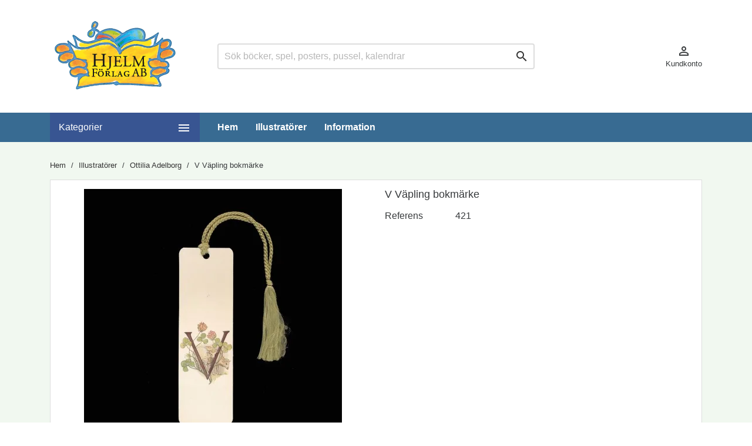

--- FILE ---
content_type: text/html; charset=utf-8
request_url: https://order.hjelms.se/ottilia-adelborg/556-v-vapling-bokmarke.html
body_size: 8863
content:
<!doctype html>
<html lang="sv">

  <head>
    
      
  <meta charset="utf-8">


  <meta http-equiv="x-ua-compatible" content="ie=edge">



  <title>V Väpling bokmärke</title>
  <meta name="description" content=" | Hjelms">
        <link rel="canonical" href="https://order.hjelms.se/ottilia-adelborg/556-v-vapling-bokmarke.html">
    
        


  
    <script type="application/ld+json">
  {
    "@context": "https://schema.org",
    "@type": "Organization",
    "name" : "Hjelm Förlag",
    "url" : "https://order.hjelms.se/"
         ,"logo": {
        "@type": "ImageObject",
        "url":"https://order.hjelms.se/img/hjelm-forlag-logo-1537221335.jpg"
      }
      }
</script>

<script type="application/ld+json">
  {
    "@context": "https://schema.org",
    "@type": "WebPage",
    "isPartOf": {
      "@type": "WebSite",
      "url":  "https://order.hjelms.se/",
      "name": "Hjelm Förlag"
    },
    "name": "V Väpling bokmärke",
    "url":  "https://order.hjelms.se/ottilia-adelborg/556-v-vapling-bokmarke.html"
  }
</script>


  <script type="application/ld+json">
    {
      "@context": "https://schema.org",
      "@type": "BreadcrumbList",
      "itemListElement": [
                  {
            "@type": "ListItem",
            "position": 1,
            "name": "Hem",
            "item": "https://order.hjelms.se/"
          },                  {
            "@type": "ListItem",
            "position": 2,
            "name": "Illustratörer",
            "item": "https://order.hjelms.se/132-illustratoerer"
          },                  {
            "@type": "ListItem",
            "position": 3,
            "name": "Ottilia Adelborg",
            "item": "https://order.hjelms.se/148-ottilia-adelborg"
          },                  {
            "@type": "ListItem",
            "position": 4,
            "name": "V Väpling bokmärke",
            "item": "https://order.hjelms.se/ottilia-adelborg/556-v-vapling-bokmarke.html"
          }              ]
    }
  </script>

  

 
    


  <meta name="viewport" content="width=device-width, initial-scale=1">



  <meta name="theme-color" content="#386b92">



<link rel="apple-touch-icon" sizes="72x72" href="/apple-icon-72x72.png">
<link rel="apple-touch-icon" sizes="114x114" href="/apple-icon-114x114.png">
<link rel="apple-touch-icon" sizes="144x144" href="/apple-icon-144x144.png">
<link rel="apple-touch-icon" sizes="152x152" href="/apple-icon-152x152.png">
<link rel="apple-touch-icon" sizes="180x180" href="/apple-icon-180x180.png">
<link rel="mask-icon" href="/safari-pinned-tab.svg" color="#5bbad5">



    <link rel="stylesheet" href="https://order.hjelms.se/themes/MegaShop/assets/cache/theme-5b981d294.css" type="text/css" media="all">




  

  <script type="text/javascript">
        var prestashop = {"cart":{"products":[],"totals":{"total":{"type":"total","label":"Totalt:","amount":0,"value":"0,00\u00a0kr"},"total_including_tax":{"type":"total","label":"Summa (inkl. moms)","amount":0,"value":"0,00\u00a0kr"},"total_excluding_tax":{"type":"total","label":"Totalt (exkl. moms)","amount":0,"value":"0,00\u00a0kr"}},"subtotals":{"products":{"type":"products","label":"Delsumma","amount":0,"value":"0,00\u00a0kr"},"discounts":null,"shipping":{"type":"shipping","label":"Leverans","amount":0,"value":""},"tax":null},"products_count":0,"summary_string":"0 objekt","vouchers":{"allowed":1,"added":[]},"discounts":[],"minimalPurchase":0,"minimalPurchaseRequired":""},"currency":{"id":1,"name":"Svensk krona","iso_code":"SEK","iso_code_num":"752","sign":"kr"},"customer":{"lastname":null,"firstname":null,"email":null,"birthday":null,"newsletter":null,"newsletter_date_add":null,"optin":null,"website":null,"company":null,"siret":null,"ape":null,"is_logged":false,"gender":{"type":null,"name":null},"addresses":[]},"language":{"name":"Svenska (Swedish)","iso_code":"sv","locale":"sv-SE","language_code":"sv-se","is_rtl":"0","date_format_lite":"Y-m-d","date_format_full":"Y-m-d H:i:s","id":1},"page":{"title":"","canonical":"https:\/\/order.hjelms.se\/ottilia-adelborg\/556-v-vapling-bokmarke.html","meta":{"title":"V V\u00e4pling bokm\u00e4rke","description":"","keywords":"","robots":"index"},"page_name":"product","body_classes":{"lang-sv":true,"lang-rtl":false,"country-SE":true,"currency-SEK":true,"layout-full-width":true,"page-product":true,"tax-display-enabled":true,"product-id-556":true,"product-V V\u00e4pling bokm\u00e4rke":true,"product-id-category-148":true,"product-id-manufacturer-0":true,"product-id-supplier-0":true,"product-available-for-order":true},"admin_notifications":[]},"shop":{"name":"Hjelm F\u00f6rlag","logo":"https:\/\/order.hjelms.se\/img\/hjelm-forlag-logo-1537221335.jpg","stores_icon":"https:\/\/order.hjelms.se\/img\/logo_stores.png","favicon":"https:\/\/order.hjelms.se\/img\/favicon.ico"},"urls":{"base_url":"https:\/\/order.hjelms.se\/","current_url":"https:\/\/order.hjelms.se\/ottilia-adelborg\/556-v-vapling-bokmarke.html","shop_domain_url":"https:\/\/order.hjelms.se","img_ps_url":"https:\/\/order.hjelms.se\/img\/","img_cat_url":"https:\/\/order.hjelms.se\/img\/c\/","img_lang_url":"https:\/\/order.hjelms.se\/img\/l\/","img_prod_url":"https:\/\/order.hjelms.se\/img\/p\/","img_manu_url":"https:\/\/order.hjelms.se\/img\/m\/","img_sup_url":"https:\/\/order.hjelms.se\/img\/su\/","img_ship_url":"https:\/\/order.hjelms.se\/img\/s\/","img_store_url":"https:\/\/order.hjelms.se\/img\/st\/","img_col_url":"https:\/\/order.hjelms.se\/img\/co\/","img_url":"https:\/\/order.hjelms.se\/themes\/MegaShop\/assets\/img\/","css_url":"https:\/\/order.hjelms.se\/themes\/MegaShop\/assets\/css\/","js_url":"https:\/\/order.hjelms.se\/themes\/MegaShop\/assets\/js\/","pic_url":"https:\/\/order.hjelms.se\/upload\/","pages":{"address":"https:\/\/order.hjelms.se\/adress","addresses":"https:\/\/order.hjelms.se\/adresser","authentication":"https:\/\/order.hjelms.se\/inloggning","cart":"https:\/\/order.hjelms.se\/kundvagn","category":"https:\/\/order.hjelms.se\/index.php?controller=category","cms":"https:\/\/order.hjelms.se\/index.php?controller=cms","contact":"https:\/\/order.hjelms.se\/kontakta-oss","discount":"https:\/\/order.hjelms.se\/rabatt","guest_tracking":"https:\/\/order.hjelms.se\/gastsparning","history":"https:\/\/order.hjelms.se\/bestallningshistorik","identity":"https:\/\/order.hjelms.se\/identitet","index":"https:\/\/order.hjelms.se\/","my_account":"https:\/\/order.hjelms.se\/mitt-konto","order_confirmation":"https:\/\/order.hjelms.se\/bestallningsbekraftelse","order_detail":"https:\/\/order.hjelms.se\/index.php?controller=order-detail","order_follow":"https:\/\/order.hjelms.se\/folj-bestallning","order":"https:\/\/order.hjelms.se\/bestallning","order_return":"https:\/\/order.hjelms.se\/index.php?controller=order-return","order_slip":"https:\/\/order.hjelms.se\/kreditering","pagenotfound":"https:\/\/order.hjelms.se\/sidan hittades inte","password":"https:\/\/order.hjelms.se\/aterst\u00e4llning-av-losenord","pdf_invoice":"https:\/\/order.hjelms.se\/index.php?controller=pdf-invoice","pdf_order_return":"https:\/\/order.hjelms.se\/index.php?controller=pdf-order-return","pdf_order_slip":"https:\/\/order.hjelms.se\/index.php?controller=pdf-order-slip","prices_drop":"https:\/\/order.hjelms.se\/prissankning","product":"https:\/\/order.hjelms.se\/index.php?controller=product","search":"https:\/\/order.hjelms.se\/sok","sitemap":"https:\/\/order.hjelms.se\/webbplatskarta","stores":"https:\/\/order.hjelms.se\/butiker","supplier":"https:\/\/order.hjelms.se\/leverantor","register":"https:\/\/order.hjelms.se\/inloggning?create_account=1","order_login":"https:\/\/order.hjelms.se\/bestallning?login=1"},"alternative_langs":[],"theme_assets":"\/themes\/MegaShop\/assets\/","actions":{"logout":"https:\/\/order.hjelms.se\/?mylogout="},"no_picture_image":{"bySize":{"small_default":{"url":"https:\/\/order.hjelms.se\/img\/p\/sv-default-small_default.jpg","width":98,"height":98},"cart_default":{"url":"https:\/\/order.hjelms.se\/img\/p\/sv-default-cart_default.jpg","width":125,"height":125},"small_default2x":{"url":"https:\/\/order.hjelms.se\/img\/p\/sv-default-small_default2x.jpg","width":196,"height":196},"home_default":{"url":"https:\/\/order.hjelms.se\/img\/p\/sv-default-home_default.jpg","width":220,"height":220},"cart_default2x":{"url":"https:\/\/order.hjelms.se\/img\/p\/sv-default-cart_default2x.jpg","width":250,"height":250},"home_default2x":{"url":"https:\/\/order.hjelms.se\/img\/p\/sv-default-home_default2x.jpg","width":440,"height":440},"large_default":{"url":"https:\/\/order.hjelms.se\/img\/p\/sv-default-large_default.jpg","width":800,"height":800}},"small":{"url":"https:\/\/order.hjelms.se\/img\/p\/sv-default-small_default.jpg","width":98,"height":98},"medium":{"url":"https:\/\/order.hjelms.se\/img\/p\/sv-default-home_default.jpg","width":220,"height":220},"large":{"url":"https:\/\/order.hjelms.se\/img\/p\/sv-default-large_default.jpg","width":800,"height":800},"legend":""}},"configuration":{"display_taxes_label":true,"display_prices_tax_incl":false,"is_catalog":true,"show_prices":false,"opt_in":{"partner":false},"quantity_discount":{"type":"discount","label":"M\u00e4ngdrabatt"},"voucher_enabled":1,"return_enabled":0},"field_required":[],"breadcrumb":{"links":[{"title":"Hem","url":"https:\/\/order.hjelms.se\/"},{"title":"Illustrat\u00f6rer","url":"https:\/\/order.hjelms.se\/132-illustratoerer"},{"title":"Ottilia Adelborg","url":"https:\/\/order.hjelms.se\/148-ottilia-adelborg"},{"title":"V V\u00e4pling bokm\u00e4rke","url":"https:\/\/order.hjelms.se\/ottilia-adelborg\/556-v-vapling-bokmarke.html"}],"count":4},"link":{"protocol_link":"https:\/\/","protocol_content":"https:\/\/"},"time":1769902812,"static_token":"5708e635e6a29ffb94811631db4c2a7e","token":"62f02a4c0ec4ca62b138d2711e9b264c","debug":false};
      </script>



  <script type="text/javascript">
var tptnbodybkg_default = 'F1F8F0',
	tptntopbkg_default = '386b92',
	tptntitlebkg_default = '385592',
	tptncartbkg_default = '3b6315',
	tptnpnameclr_default = '000000',
	tptnpriceclr_default = '3a3a3a',
	tptnnewbkg_default = '2AC97A',
	tptnsalebkg_default = 'F5535E',
	tptnbtnbkg_default = '5c9922',
	TptnStickyLG = true,
	TptnStickySM = true,
	TptnBackTop = true,
	TptnCrslAutoplay = false;
</script>
<style type="text/css">
	#wrapper {background-color:#F1F8F0;}
	#header .header-bottom,
	#header .mobile-header-bottom,
	#footer #tptnhtmlbox2 a:hover em,
	body#checkout .checkout-step.-current .step-title {background-color:#386b92;}
	#header .desktopmenu-title,
	#header .mobilemenu-title {background-color:#385592;}
	#_desktop_blockcart-wrapper .m-toggle,
	.tptncart .minicart-title {background-color:#3b6315;}
	.product-title a {color:#000000;}
	.product-price-and-shipping .price,
	.product-price {color:#3a3a3a;}
	.product-flags .new {background-color:#2AC97A;}
	.product-flags .discount,
	.product-flags .on-sale {background-color:#F5535E;}
	.btn-primary {background-color:#5c9922;}
</style>




    
            <meta property="og:type" content="product">
      <meta property="product:retailer_part_no" content="421">
        <meta property="og:url" content="https://order.hjelms.se/ottilia-adelborg/556-v-vapling-bokmarke.html">
    <meta property="og:title" content="V Väpling bokmärke">
    <meta property="og:site_name" content="Hjelm Förlag">
    <meta property="og:description" content=" 421">

          <meta property="og:image" content="https://order.hjelms.se/5867-large_default/v-vapling-bokmarke.jpg">
          
  </head>

  <body id="product" class="lang-sv country-se currency-sek layout-full-width page-product tax-display-enabled product-id-556 product-v-vapling-bokmarke product-id-category-148 product-id-manufacturer-0 product-id-supplier-0 product-available-for-order">
    
    
      
    

    <main>
      
              

      <header id="header">
        
          
    
  


  <div class="header-top hidden-lg-down">
    <div class="container">
    <div class="row">
<div id="_desktop_shop-logo" class="col-xl-3">
  <a href="https://order.hjelms.se/" class="shop-logo-link">
    <img
      class="logo"
      src="/img/Hjelms-logo.png"
      srcset="/img/Hjelms-logo.png 1x, /img/Hjelms-logo.webp 2x"
      width="220"
      height="132"
      loading="eager"
      decoding="async"
      fetchpriority="high"
      alt="Hjelm Förlag, kvalitetsprodukter med motiv ur svenska barnböcker"
    >
  </a>
</div>
      <div id="_desktop_tptnsearch" data-search-controller-url="//order.hjelms.se/sok" class="tptnsearch col-xl-6">
	<div class="search-btn m-toggle">
		<i class="material-icons">&#xE8B6;</i>
	</div>
    <div class="search-form">
        <form method="get" action="//order.hjelms.se/sok" id="searchbox">
            <input type="hidden" name="controller" value="search" />
            <input type="text" id="input_search" name="search_query" placeholder="Sök böcker, spel, posters, pussel, kalendrar" class="ui-autocomplete-input" autocomplete="off" />
            <button type="submit">
                <i class="material-icons search">&#xE8B6;</i>
            </button>
            <span class="search-close"><i class="material-icons">&#xE5CD;</i></span>
        </form>
    </div>
    <div id="search_popup"></div>
</div><div id="_desktop_user-info" class="user-info col-xl-3">
<div class="login-register">
  <div class="m-toggle">
    <i class="material-icons">&#xE8A6;</i>
    <span class="m-toggle-title">Kundkonto</span>
  </div>
  <ul class="dropdown-content">
      <li><a href="https://order.hjelms.se/mitt-konto" title="Logga in på ditt kundkonto" rel="nofollow">Logga in</a></li>
    </ul>
</div>
</div>



</div> <!-- .row -->
</div> <!-- .container -->
</div> <!-- .header-top -->

<div class="header-bottom hidden-lg-down">
  <div class="container">
  <div class="row">
    <div id="tptndesktopmenu" class="col-xl-3 hidden-lg-down">
      <div class="desktopmenu-title">Kategorier<i class="material-icons">&#xE5D2;</i></div>
      <div class="desktopmenu">
        <ul id="megamenu" class="menu right">
            <li data-depth="0">
        <a href="https://order.hjelms.se/142-affischer" >
          Affischer
        </a>
              </li>
          <li data-depth="0">
        <a href="https://order.hjelms.se/143-aktivitetsboecker" >
          Aktivitetsböcker
        </a>
              </li>
          <li data-depth="0">
        <a href="https://order.hjelms.se/141-dockor" >
          Dockor
        </a>
              </li>
          <li data-depth="0">
        <a href="https://order.hjelms.se/137-kortspel" >
          Kortspel
        </a>
              </li>
          <li data-depth="0">
        <a href="https://order.hjelms.se/144-malarboecker" >
          Målarböcker
        </a>
              </li>
          <li data-depth="0">
        <a href="https://order.hjelms.se/134-pussel" >
          Pussel
        </a>
              </li>
          <li data-depth="0">
        <a href="https://order.hjelms.se/138-spel" >
          Spel
        </a>
              </li>
          <li data-depth="0">
        <a href="https://order.hjelms.se/139-underlaegg" >
          Underlägg
        </a>
              </li>
          <li data-depth="0">
        <a href="https://order.hjelms.se/135-vykort" >
          Vykort
        </a>
                  <ul>
            
            <li data-depth="1">
        <a href="https://order.hjelms.se/200-a6-vykort" >
          A6-vykort
        </a>
              </li>
          <li data-depth="1">
        <a href="https://order.hjelms.se/136-a4-vykort" >
          A4-vykort
        </a>
              </li>
          <li data-depth="1">
        <a href="https://order.hjelms.se/140-minikort" >
          Minikort
        </a>
              </li>
          <li data-depth="1">
        <a href="https://order.hjelms.se/185-jul-och-vintermotiv" >
          Jul och vintermotiv
        </a>
              </li>
          <li data-depth="1">
        <a href="https://order.hjelms.se/202-dubbla-vykort-med-kuvert" >
          Dubbla vykort med kuvert
        </a>
              </li>
      
          </ul>
              </li>
          <li data-depth="0">
        <a href="https://order.hjelms.se/154-oevriga-pappersvaror" >
          Övriga pappersvaror
        </a>
                  <ul>
            
            <li data-depth="1">
        <a href="https://order.hjelms.se/145-kalendrar" >
          Kalendrar
        </a>
              </li>
          <li data-depth="1">
        <a href="https://order.hjelms.se/197-skriv-och-raeknehaeften" >
          Skriv och räknehäften
        </a>
              </li>
          <li data-depth="1">
        <a href="https://order.hjelms.se/153-bokmaerken" >
          Bokmärken
        </a>
              </li>
          <li data-depth="1">
        <a href="https://order.hjelms.se/199-a4-posters" >
          A4 Posters
        </a>
              </li>
          <li data-depth="1">
        <a href="https://order.hjelms.se/201-tygboecker" >
          Tygböcker
        </a>
              </li>
      
          </ul>
              </li>
      </ul>
      </div>
    </div>
    <div id="_desktop_tptnmobilemenu" class="hidden-xl-up">
      <div class="m-toggle">
        <i class="material-icons">&#xE5D2;</i>
      </div>
      <div class="mobilemenu">
        <div class="mobilemenu-title">Kategorier<i class="material-icons">&#xE5CD;</i></div>
        
<ul data-depth="0"><li id="category-142"><a href="https://order.hjelms.se/142-affischer" data-depth="0" >Affischer</a></li><li id="category-143"><a href="https://order.hjelms.se/143-aktivitetsboecker" data-depth="0" >Aktivitetsböcker</a></li><li id="category-141"><a href="https://order.hjelms.se/141-dockor" data-depth="0" >Dockor</a></li><li id="category-137"><a href="https://order.hjelms.se/137-kortspel" data-depth="0" >Kortspel</a></li><li id="category-144"><a href="https://order.hjelms.se/144-malarboecker" data-depth="0" >Målarböcker</a></li><li id="category-134"><a href="https://order.hjelms.se/134-pussel" data-depth="0" >Pussel</a></li><li id="category-138"><a href="https://order.hjelms.se/138-spel" data-depth="0" >Spel</a></li><li id="category-139"><a href="https://order.hjelms.se/139-underlaegg" data-depth="0" >Underlägg</a></li><li id="category-135"><a href="https://order.hjelms.se/135-vykort" data-depth="0" ><span class="float-xs-right hidden-xl-up"><span data-target="#mobile_menu_33113" data-toggle="collapse" class="navbar-toggler collapse-icons"><i class="material-icons add">&#xE145;</i><i class="material-icons remove">&#xE15B;</i></span></span>Vykort</a><div class="collapse" id="mobile_menu_33113">
<ul data-depth="1"><li id="category-200"><a href="https://order.hjelms.se/200-a6-vykort" data-depth="1" >A6-vykort</a></li><li id="category-136"><a href="https://order.hjelms.se/136-a4-vykort" data-depth="1" >A4-vykort</a></li><li id="category-140"><a href="https://order.hjelms.se/140-minikort" data-depth="1" >Minikort</a></li><li id="category-185"><a href="https://order.hjelms.se/185-jul-och-vintermotiv" data-depth="1" >Jul och vintermotiv</a></li><li id="category-202"><a href="https://order.hjelms.se/202-dubbla-vykort-med-kuvert" data-depth="1" >Dubbla vykort med kuvert</a></li></ul></div></li><li id="category-154"><a href="https://order.hjelms.se/154-oevriga-pappersvaror" data-depth="0" ><span class="float-xs-right hidden-xl-up"><span data-target="#mobile_menu_69093" data-toggle="collapse" class="navbar-toggler collapse-icons"><i class="material-icons add">&#xE145;</i><i class="material-icons remove">&#xE15B;</i></span></span>Övriga pappersvaror</a><div class="collapse" id="mobile_menu_69093">
<ul data-depth="1"><li id="category-145"><a href="https://order.hjelms.se/145-kalendrar" data-depth="1" >Kalendrar</a></li><li id="category-197"><a href="https://order.hjelms.se/197-skriv-och-raeknehaeften" data-depth="1" >Skriv och räknehäften</a></li><li id="category-153"><a href="https://order.hjelms.se/153-bokmaerken" data-depth="1" >Bokmärken</a></li><li id="category-199"><a href="https://order.hjelms.se/199-a4-posters" data-depth="1" >A4 Posters</a></li><li id="category-201"><a href="https://order.hjelms.se/201-tygboecker" data-depth="1" >Tygböcker</a></li></ul></div></li></ul>
      </div>
    </div><div id="_desktop_tptnheaderlinks" class="tptnheaderlinks col-xl-7">
	<div class="m-toggle">
		<i class="material-icons">more_horiz</i>
		<span class="m-toggle-title hidden-xl-up">Permanent links block</span>
  	</div>
	<ul>
			<li><a href="/">Hem</a></li>
			<li><a href="/132-illustratorer">Illustratörer</a></li>
			<li><a href="/content/4-about-us">Information</a></li>
		</ul>
</div>

    </div> <!-- .row -->
    </div> <!-- .container -->
  </div> <!-- .header-bottom -->



  <div class="mobile-header hidden-xl-up">
    <div class="mobile-header-top">
<div id="_mobile_shop-logo" class="shop-logo">
  <a href="https://order.hjelms.se/" class="shop-logo-link">
    <img
      class="logo"
      src="/img/Hjelms-logo.png"
      srcset="/img/Hjelms-logo.png 1x, /img/Hjelms-logo.webp 2x"
      width="220"
      height="132"
      loading="eager"
      decoding="async"
      alt="Hjelm Förlag"
    >
  </a>
</div>
    </div>
    <div class="mobile-header-bottom">
      <div id="_mobile_tptnmobilemenu" class="tptnmobilemenu"></div>
      <div id="_mobile_user-info" class="user-info"></div>
      <div id="_mobile_tptnsearch" class="tptnsearch"></div>
      <div id="_mobile_tptnheaderlinks" class="tptnheaderlinks"></div>
      <div id="_mobile_blockcart-wrapper" class="tptncart"></div>
    </div>
  </div>



        
      </header>

      
        
<aside id="notifications">
  <div class="container">
    
    
    
      </div>
</aside>
      

      <section id="wrapper">
        
        <div class="container">
          
            <nav data-depth="4" class="breadcrumb hidden-sm-down">
 <ol>
    
              
          <li>
                               <a href="https://order.hjelms.se/"><span>Hem</span></a>
                               </li>
        
              
          <li>
                               <a href="https://order.hjelms.se/132-illustratoerer"><span>Illustratörer</span></a>
                               </li>
        
              
          <li>
                               <a href="https://order.hjelms.se/148-ottilia-adelborg"><span>Ottilia Adelborg</span></a>
                               </li>
        
              
          <li>
                            <span>V Väpling bokmärke</span>
                      </li>
        
          
  </ol>
</nav>
          

          

          
  <div id="content-wrapper">
    
    

  
    <section id="main">

      <div class="product-row clearfix">
        <div class="col-lg-6">
          
            <section class="page-content" id="content">
              
                
                  <ul class="product-flags">
                                      </ul>
                

                
                  
<div class="images-container">
  
    <div class="product-cover">
    
    
  <picture>
    <source
      type="image/webp"
      srcset="https://order.hjelms.se/5867-home_default2x/v-vapling-bokmarke.webp 1x, https://order.hjelms.se/5867-large_default/v-vapling-bokmarke.webp 2x"
      sizes="(max-width: 600px) 368px,
             (max-width: 1024px) 658px,
             524px"
    >

    <img
      class="img-fluid js-qv-product-cover"
      width="440" height="440"
      src="https://order.hjelms.se/5867-home_default2x/v-vapling-bokmarke.jpg"
      srcset="https://order.hjelms.se/5867-home_default2x/v-vapling-bokmarke.jpg 1x, https://order.hjelms.se/5867-large_default/v-vapling-bokmarke.jpg 2x"
      sizes="(max-width: 600px) 368px,
             (max-width: 1024px) 658px,
             524px"
      alt="V Väpling bokmärke"
      title="V Väpling bokmärke"
      fetchpriority="high"
      decoding="async"
    >
  </picture>
    </div>
  

  </div>

                
                <div class="scroll-box-arrows">
                  <i class="material-icons left">&#xE314;</i>
                  <i class="material-icons right">&#xE315;</i>
                </div>

              
            </section>
          
        </div>
        <div class="col-lg-6">
          
            
              <h1 class="h1"> V Väpling bokmärke</h1>
            
          

          
            <div id="product-description-short-556" class="product-description-short"></div>
          

          <div class="product-information">
            
                              <div class="product-reference">
                  <label class="label">Referens</label>
                  <span>421</span>
                                  </div>
                                        

            
                          

            
                          

            
              <div class="product-out-of-stock">
                
              </div>
            
          </div>

          
          <div class="product-actions">
            
              <form action="https://order.hjelms.se/kundvagn" method="post" id="add-to-cart-or-refresh">
                <input type="hidden" name="token" value="5708e635e6a29ffb94811631db4c2a7e">
                <input type="hidden" name="id_product" value="556" id="product_page_product_id">
                <input type="hidden" name="id_customization" value="0" id="product_customization_id">

                
                  <div class="product-variants">
  </div>
                

                
                                  

                
                                  

                
                                  

                
                  <div class="product-add-to-cart">
  </div>
                

                
                  <div class="product-additional-info">
  
</div>
                

                                
              </form>
            

          </div>
          
            
          
        </div>
      </div>

      
              

      
        <div class="tabs">
          <ul class="nav nav-tabs" role="tablist">
                          <li class="nav-item">
                <a
                  class="nav-link active"
                  data-toggle="tab"
                  href="#description"
                  role="tab"
                  aria-controls="description"
                   aria-selected="true">Beskrivning</a>
              </li>
                        <li class="nav-item">
              <a
                class="nav-link"
                data-toggle="tab"
                href="#product-details"
                role="tab"
                aria-controls="product-details"
                >Datablad</a>
            </li>
                                  </ul>

          <div class="tab-content" id="tab-content">
            <div class="tab-pane fade in active" id="description" role="tabpanel">
              
                <div class="product-description"><p>O Adelborg</p></div>
              
            </div>

            
              <div class="tab-pane fade"
     id="product-details"
     data-product="{&quot;id_shop_default&quot;:&quot;1&quot;,&quot;id_manufacturer&quot;:&quot;0&quot;,&quot;id_supplier&quot;:&quot;0&quot;,&quot;reference&quot;:&quot;421&quot;,&quot;is_virtual&quot;:&quot;0&quot;,&quot;delivery_in_stock&quot;:&quot;&quot;,&quot;delivery_out_stock&quot;:&quot;&quot;,&quot;id_category_default&quot;:&quot;148&quot;,&quot;on_sale&quot;:&quot;0&quot;,&quot;online_only&quot;:&quot;0&quot;,&quot;ecotax&quot;:0,&quot;minimal_quantity&quot;:&quot;10&quot;,&quot;low_stock_threshold&quot;:&quot;0&quot;,&quot;low_stock_alert&quot;:&quot;0&quot;,&quot;price&quot;:&quot;7,50\u00a0kr&quot;,&quot;unity&quot;:&quot;&quot;,&quot;unit_price_ratio&quot;:&quot;0.000000&quot;,&quot;additional_shipping_cost&quot;:&quot;0.000000&quot;,&quot;customizable&quot;:&quot;0&quot;,&quot;text_fields&quot;:&quot;0&quot;,&quot;uploadable_files&quot;:&quot;0&quot;,&quot;redirect_type&quot;:&quot;301-category&quot;,&quot;id_type_redirected&quot;:&quot;0&quot;,&quot;available_for_order&quot;:&quot;1&quot;,&quot;available_date&quot;:&quot;0000-00-00&quot;,&quot;show_condition&quot;:&quot;0&quot;,&quot;condition&quot;:&quot;new&quot;,&quot;show_price&quot;:&quot;1&quot;,&quot;indexed&quot;:&quot;1&quot;,&quot;visibility&quot;:&quot;both&quot;,&quot;cache_default_attribute&quot;:&quot;0&quot;,&quot;advanced_stock_management&quot;:&quot;0&quot;,&quot;date_add&quot;:&quot;2016-07-05 12:05:16&quot;,&quot;date_upd&quot;:&quot;2025-10-03 15:04:29&quot;,&quot;pack_stock_type&quot;:&quot;3&quot;,&quot;meta_description&quot;:&quot;&quot;,&quot;meta_keywords&quot;:&quot;&quot;,&quot;meta_title&quot;:&quot;&quot;,&quot;link_rewrite&quot;:&quot;v-vapling-bokmarke&quot;,&quot;name&quot;:&quot;V V\u00e4pling bokm\u00e4rke&quot;,&quot;description&quot;:&quot;&lt;p&gt;O Adelborg&lt;\/p&gt;&quot;,&quot;description_short&quot;:&quot;&quot;,&quot;available_now&quot;:&quot;&quot;,&quot;available_later&quot;:&quot;&quot;,&quot;id&quot;:556,&quot;id_product&quot;:556,&quot;out_of_stock&quot;:0,&quot;new&quot;:0,&quot;id_product_attribute&quot;:0,&quot;quantity_wanted&quot;:10,&quot;extraContent&quot;:[],&quot;allow_oosp&quot;:0,&quot;category&quot;:&quot;ottilia-adelborg&quot;,&quot;category_name&quot;:&quot;Ottilia Adelborg&quot;,&quot;link&quot;:&quot;https:\/\/order.hjelms.se\/ottilia-adelborg\/556-v-vapling-bokmarke.html&quot;,&quot;attribute_price&quot;:0,&quot;price_tax_exc&quot;:7.5,&quot;price_without_reduction&quot;:7.5,&quot;reduction&quot;:0,&quot;specific_prices&quot;:false,&quot;quantity&quot;:460,&quot;quantity_all_versions&quot;:460,&quot;id_image&quot;:&quot;sv-default&quot;,&quot;features&quot;:[],&quot;attachments&quot;:[],&quot;virtual&quot;:0,&quot;pack&quot;:0,&quot;packItems&quot;:[],&quot;nopackprice&quot;:0,&quot;customization_required&quot;:false,&quot;rate&quot;:25,&quot;tax_name&quot;:&quot;Moms SE 25%&quot;,&quot;ecotax_rate&quot;:0,&quot;unit_price&quot;:&quot;&quot;,&quot;customizations&quot;:{&quot;fields&quot;:[]},&quot;id_customization&quot;:0,&quot;is_customizable&quot;:false,&quot;show_quantities&quot;:false,&quot;quantity_label&quot;:&quot;objekt&quot;,&quot;quantity_discounts&quot;:[],&quot;customer_group_discount&quot;:0,&quot;images&quot;:[{&quot;bySize&quot;:{&quot;small_default&quot;:{&quot;url&quot;:&quot;https:\/\/order.hjelms.se\/5867-small_default\/v-vapling-bokmarke.jpg&quot;,&quot;width&quot;:98,&quot;height&quot;:98},&quot;cart_default&quot;:{&quot;url&quot;:&quot;https:\/\/order.hjelms.se\/5867-cart_default\/v-vapling-bokmarke.jpg&quot;,&quot;width&quot;:125,&quot;height&quot;:125},&quot;small_default2x&quot;:{&quot;url&quot;:&quot;https:\/\/order.hjelms.se\/5867-small_default2x\/v-vapling-bokmarke.jpg&quot;,&quot;width&quot;:196,&quot;height&quot;:196},&quot;home_default&quot;:{&quot;url&quot;:&quot;https:\/\/order.hjelms.se\/5867-home_default\/v-vapling-bokmarke.jpg&quot;,&quot;width&quot;:220,&quot;height&quot;:220},&quot;cart_default2x&quot;:{&quot;url&quot;:&quot;https:\/\/order.hjelms.se\/5867-cart_default2x\/v-vapling-bokmarke.jpg&quot;,&quot;width&quot;:250,&quot;height&quot;:250},&quot;home_default2x&quot;:{&quot;url&quot;:&quot;https:\/\/order.hjelms.se\/5867-home_default2x\/v-vapling-bokmarke.jpg&quot;,&quot;width&quot;:440,&quot;height&quot;:440},&quot;large_default&quot;:{&quot;url&quot;:&quot;https:\/\/order.hjelms.se\/5867-large_default\/v-vapling-bokmarke.jpg&quot;,&quot;width&quot;:800,&quot;height&quot;:800}},&quot;small&quot;:{&quot;url&quot;:&quot;https:\/\/order.hjelms.se\/5867-small_default\/v-vapling-bokmarke.jpg&quot;,&quot;width&quot;:98,&quot;height&quot;:98},&quot;medium&quot;:{&quot;url&quot;:&quot;https:\/\/order.hjelms.se\/5867-home_default\/v-vapling-bokmarke.jpg&quot;,&quot;width&quot;:220,&quot;height&quot;:220},&quot;large&quot;:{&quot;url&quot;:&quot;https:\/\/order.hjelms.se\/5867-large_default\/v-vapling-bokmarke.jpg&quot;,&quot;width&quot;:800,&quot;height&quot;:800},&quot;legend&quot;:&quot;&quot;,&quot;id_image&quot;:&quot;5867&quot;,&quot;cover&quot;:&quot;1&quot;,&quot;position&quot;:&quot;1&quot;,&quot;associatedVariants&quot;:[]}],&quot;cover&quot;:{&quot;bySize&quot;:{&quot;small_default&quot;:{&quot;url&quot;:&quot;https:\/\/order.hjelms.se\/5867-small_default\/v-vapling-bokmarke.jpg&quot;,&quot;width&quot;:98,&quot;height&quot;:98},&quot;cart_default&quot;:{&quot;url&quot;:&quot;https:\/\/order.hjelms.se\/5867-cart_default\/v-vapling-bokmarke.jpg&quot;,&quot;width&quot;:125,&quot;height&quot;:125},&quot;small_default2x&quot;:{&quot;url&quot;:&quot;https:\/\/order.hjelms.se\/5867-small_default2x\/v-vapling-bokmarke.jpg&quot;,&quot;width&quot;:196,&quot;height&quot;:196},&quot;home_default&quot;:{&quot;url&quot;:&quot;https:\/\/order.hjelms.se\/5867-home_default\/v-vapling-bokmarke.jpg&quot;,&quot;width&quot;:220,&quot;height&quot;:220},&quot;cart_default2x&quot;:{&quot;url&quot;:&quot;https:\/\/order.hjelms.se\/5867-cart_default2x\/v-vapling-bokmarke.jpg&quot;,&quot;width&quot;:250,&quot;height&quot;:250},&quot;home_default2x&quot;:{&quot;url&quot;:&quot;https:\/\/order.hjelms.se\/5867-home_default2x\/v-vapling-bokmarke.jpg&quot;,&quot;width&quot;:440,&quot;height&quot;:440},&quot;large_default&quot;:{&quot;url&quot;:&quot;https:\/\/order.hjelms.se\/5867-large_default\/v-vapling-bokmarke.jpg&quot;,&quot;width&quot;:800,&quot;height&quot;:800}},&quot;small&quot;:{&quot;url&quot;:&quot;https:\/\/order.hjelms.se\/5867-small_default\/v-vapling-bokmarke.jpg&quot;,&quot;width&quot;:98,&quot;height&quot;:98},&quot;medium&quot;:{&quot;url&quot;:&quot;https:\/\/order.hjelms.se\/5867-home_default\/v-vapling-bokmarke.jpg&quot;,&quot;width&quot;:220,&quot;height&quot;:220},&quot;large&quot;:{&quot;url&quot;:&quot;https:\/\/order.hjelms.se\/5867-large_default\/v-vapling-bokmarke.jpg&quot;,&quot;width&quot;:800,&quot;height&quot;:800},&quot;legend&quot;:&quot;&quot;,&quot;id_image&quot;:&quot;5867&quot;,&quot;cover&quot;:&quot;1&quot;,&quot;position&quot;:&quot;1&quot;,&quot;associatedVariants&quot;:[]},&quot;has_discount&quot;:false,&quot;discount_type&quot;:null,&quot;discount_percentage&quot;:null,&quot;discount_percentage_absolute&quot;:null,&quot;discount_amount&quot;:null,&quot;discount_amount_to_display&quot;:null,&quot;price_amount&quot;:7.5,&quot;unit_price_full&quot;:&quot;&quot;,&quot;show_availability&quot;:false,&quot;availability_message&quot;:null,&quot;availability_date&quot;:null,&quot;availability&quot;:null}"
     role="tabpanel"
     aria-labelledby="tab-product-details"
  >
  
      

    
          <section class="product-features">
       
          <div class="data-sheet">
			  <div class="product-datasheet">
  <div>Artikel: V Väpling bokmärke</div>
  <div>Artikelnummer: 421</div>
  <div class="product-datasheet-image">
    <a  
      href="https://order.hjelms.se/5867/v-vapling-bokmarke.jpg"
      download
      rel="noopener"
    >         
      Ladda ner högupplöst produktbild
    </a>    
  </div>  
  
	</div>		  
          
                      
	  </div>
      </section>
      
            

            
                          
                      </div>
        </div>
      

      
              

      
        
      

      
        <footer class="page-footer">
          
            <!-- Footer content -->
          
        </footer>
      

    </section>

    

    
  </div>


          
        </div>
        
      </section>

      <footer id="footer">
        
          <div class="footer-top">
  
    <div id="tptnhtmlbox2">
<div class="container">
<div class="box-container">
		<div class="box-content">
		<a href="/200-a6-vykort">
			<em class="material-icons" style="background:#386b92">loop</em>
			<span>Miljövänliga produkter</span>
		</a>
	</div>
		<div class="box-content">
		<a href="/138-spel">
			<em class="material-icons" style="background:#386b92">verified_user</em>
			<span>Roliga produkter för barn</span>
		</a>
	</div>
		<div class="box-content">
		<a href="/134-pussel">
			<em class="material-icons" style="background:#386b92">star_border</em>
			<span>Kvalitetsprodukter</span>
		</a>
	</div>
		<div class="box-content">
		<a href="/143-aktivitetsboecker">
			<em class="material-icons" style="background:#386b92">extension</em>
			<span>Pedagogiska produkter</span>
		</a>
	</div>
		<div class="box-content">
		<a href="/132-illustratoerer">
			<em class="material-icons" style="background:#386b92">edit</em>
			<span>Älskade berättelser</span>
		</a>
	</div>
		<div class="box-content">
		<a href="/144-malarboecker">
			<em class="material-icons" style="background:#386b92">palette</em>
			<span>Ur svenska barnböcker</span>
		</a>
	</div>
	</div>
</div>
</div>

  
</div>
<div class="footer-container">
  <div class="container">
    <div class="row">
      
        <div class="links col-xs-12 col-lg-3">
  <p class="h3">Produkter</p>
    <div class="title hidden-lg-up" data-target="#footer_sub_menu_28524" data-toggle="collapse">
    <span class="navbar-toggler collapse-icons">
      <i class="material-icons add">&#xE313;</i>
      <i class="material-icons remove">&#xE316;</i>
    </span>
  </div>
  <div id="footer_sub_menu_28524" class="footer-toggle collapse">
  <ul>
          <li>
        <a
                        class="cms-page-link"
            href="https://order.hjelms.se/prissankning"
            title="Our special products"
                    >
          Prissänkning
        </a>
      </li>
          <li>
        <a
                        class="cms-page-link"
            href="https://order.hjelms.se/nya-produkter"
            title="Våra nya produkter"
                    >
          Nya produkter
        </a>
      </li>
          <li>
        <a
                        class="cms-page-link"
            href="https://order.hjelms.se/bastsaljare"
            title="Våra bästsäljare"
                    >
          Bästsäljare
        </a>
      </li>
      </ul>
  </div>
</div>
<div class="links col-xs-12 col-lg-3">
  <p class="h3">Vårt företag</p>
    <div class="title hidden-lg-up" data-target="#footer_sub_menu_58625" data-toggle="collapse">
    <span class="navbar-toggler collapse-icons">
      <i class="material-icons add">&#xE313;</i>
      <i class="material-icons remove">&#xE316;</i>
    </span>
  </div>
  <div id="footer_sub_menu_58625" class="footer-toggle collapse">
  <ul>
          <li>
        <a
                        class="cms-page-link"
            href="https://order.hjelms.se/content/1-delivery"
            title="Lite om frakt och fraktpriser"
                    >
          Leveranser
        </a>
      </li>
          <li>
        <a
                        class="cms-page-link"
            href="https://order.hjelms.se/content/2-legal-notice"
            title="Regler och villkor för användning - Alla bilder på dessa sidor tillhör respektive upphovsman"
                    >
          Regler och villkor för användning
        </a>
      </li>
          <li>
        <a
                        class="cms-page-link"
            href="https://order.hjelms.se/content/4-lite-om-hjelm-foerlag"
            title="Lär dig lite om K. Hjelm Förlag AB"
                    >
          Lite om Hjelm Förlag
        </a>
      </li>
          <li>
        <a
                        class="cms-page-link"
            href="https://order.hjelms.se/kontakta-oss"
            title="Använd vårt formulär för att kontakta oss"
                    >
          Kontakta oss
        </a>
      </li>
          <li>
        <a
                        class="cms-page-link"
            href="https://order.hjelms.se/mitt-konto"
            title=""
                    >
          Kundkonto för återförsäljare
        </a>
      </li>
      </ul>
  </div>
</div>
<div id="tptnsocial" class="links col-xs-12 col-lg-3">
	<p class="h3">Contact us</p>
		<div class="title hidden-lg-up" data-target="#footer_sub_menu_19853" data-toggle="collapse">
		<span class="navbar-toggler collapse-icons">
			<i class="material-icons add">&#xE313;</i>
			<i class="material-icons remove">&#xE316;</i>
		</span>
	</div>
	<div id="footer_sub_menu_19853" class="footer-toggle collapse">
		<ul>
			<li>Kontorstider  – Mån - Fre kl. 09-17<br />
Bolandsgatan 10, 753 23 Uppsala </li>			<li>+46 (0)18-127888</li>			<li><a href="/cdn-cgi/l/email-protection" class="__cf_email__" data-cfemail="325b5c545d725a58575e5f411c4157">[email&#160;protected]</a></li>		</ul>
		<ul class="social-icons">
				</ul>
	</div>
</div>
      
    </div>
  </div>
</div>
<div class="footer-bottom">
  <div class="container">
    <div class="row">
    
      <div class="tptncopyright col-xs-12 col-lg-7">© K. Hjelm Förlag AB</div>
<div class="tptnpayment col-xs-12 col-lg-5"><img src="https://order.hjelms.se/modules/tptncopyright/img/873c5d86dc628dcb0cb6c6d95c85bdbd.png" width="341" height="20" loading="lazy" srcset="https://order.hjelms.se/modules/tptncopyright/img/873c5d86dc628dcb0cb6c6d95c85bdbd.png 1x, /img/produktkatalog@2x.png 2x" alt="Payment Options"></div>

    
    </div>
  </div>
</div>        
      </footer>
      <div id="back-top"><i class="material-icons">arrow_upward</i></div>
      <div class="tptn-overlay"></div>
    </main>

    
        <script data-cfasync="false" src="/cdn-cgi/scripts/5c5dd728/cloudflare-static/email-decode.min.js"></script><script type="text/javascript" src="https://order.hjelms.se/themes/MegaShop/assets/cache/bottom-f15c6f293.js" ></script>


    
    
    
      
    
  <script defer src="https://static.cloudflareinsights.com/beacon.min.js/vcd15cbe7772f49c399c6a5babf22c1241717689176015" integrity="sha512-ZpsOmlRQV6y907TI0dKBHq9Md29nnaEIPlkf84rnaERnq6zvWvPUqr2ft8M1aS28oN72PdrCzSjY4U6VaAw1EQ==" data-cf-beacon='{"version":"2024.11.0","token":"95e2c3d71e944252bd75b73216ede6c2","r":1,"server_timing":{"name":{"cfCacheStatus":true,"cfEdge":true,"cfExtPri":true,"cfL4":true,"cfOrigin":true,"cfSpeedBrain":true},"location_startswith":null}}' crossorigin="anonymous"></script>
</body>

</html>